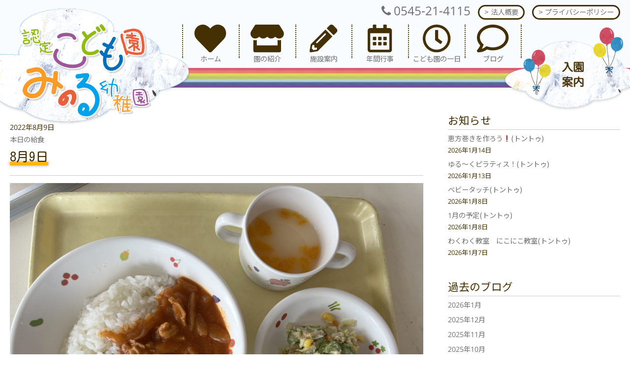

--- FILE ---
content_type: text/html; charset=UTF-8
request_url: https://minoru-kindergarten.ed.jp/8%E6%9C%889%E6%97%A5/
body_size: 48937
content:
<!DOCTYPE html>
<html dir="ltr" lang="ja" prefix="og: https://ogp.me/ns#" class="no-js">
<head>
  <meta name="description" content="認定こども園 みのる幼稚園では、園内にある自然と触れ合うことのできる森の園庭や体育教育・英語教育、預かり保育、未就園児クラスを特色としています。園の日常や森の園庭の様子をブログで発信しています。" />
  <meta charset="UTF-8">
  <meta name="viewport" content="width=device-width, initial-scale=1">
  <meta name="apple-mobile-web-app-title" content="みのる幼稚園">
    <link rel="pingback" href="https://minoru-kindergarten.ed.jp/xmlrpc.php">
  
  <title>8月9日 - 認定こども園みのる幼稚園</title>

		<!-- All in One SEO 4.4.8 - aioseo.com -->
		<meta name="description" content="・トマトのハヤシライス ・ごまドレサラダ ・カルピスみかんゼリー" />
		<meta name="robots" content="max-image-preview:large" />
		<link rel="canonical" href="https://minoru-kindergarten.ed.jp/8%e6%9c%889%e6%97%a5/" />
		<meta name="generator" content="All in One SEO (AIOSEO) 4.4.8" />
		<meta property="og:locale" content="ja_JP" />
		<meta property="og:site_name" content="認定こども園みのる幼稚園 - 認定こども園 みのる幼稚園では、園内にある自然と触れ合うことのできる森の園庭や体育教育・英語教育、預かり保育、未就園児クラスを特色としています。園の日常や森の園庭の様子をブログで発信しています。" />
		<meta property="og:type" content="article" />
		<meta property="og:title" content="8月9日 - 認定こども園みのる幼稚園" />
		<meta property="og:description" content="・トマトのハヤシライス ・ごまドレサラダ ・カルピスみかんゼリー" />
		<meta property="og:url" content="https://minoru-kindergarten.ed.jp/8%e6%9c%889%e6%97%a5/" />
		<meta property="article:published_time" content="2022-08-09T01:24:47+00:00" />
		<meta property="article:modified_time" content="2022-08-09T01:24:47+00:00" />
		<meta name="twitter:card" content="summary" />
		<meta name="twitter:title" content="8月9日 - 認定こども園みのる幼稚園" />
		<meta name="twitter:description" content="・トマトのハヤシライス ・ごまドレサラダ ・カルピスみかんゼリー" />
		<script type="application/ld+json" class="aioseo-schema">
			{"@context":"https:\/\/schema.org","@graph":[{"@type":"BlogPosting","@id":"https:\/\/minoru-kindergarten.ed.jp\/8%e6%9c%889%e6%97%a5\/#blogposting","name":"8\u67089\u65e5 - \u8a8d\u5b9a\u3053\u3069\u3082\u5712\u307f\u306e\u308b\u5e7c\u7a1a\u5712","headline":"8\u67089\u65e5","author":{"@id":"https:\/\/minoru-kindergarten.ed.jp\/author\/minoru\/#author"},"publisher":{"@id":"https:\/\/minoru-kindergarten.ed.jp\/#organization"},"image":{"@type":"ImageObject","url":"https:\/\/minoru-kindergarten.ed.jp\/wp-content\/uploads\/2022\/08\/26C90B09-261E-474F-A6AD-3224310184FB.jpeg","width":1920,"height":1440},"datePublished":"2022-08-09T01:24:47+09:00","dateModified":"2022-08-09T01:24:47+09:00","inLanguage":"ja","mainEntityOfPage":{"@id":"https:\/\/minoru-kindergarten.ed.jp\/8%e6%9c%889%e6%97%a5\/#webpage"},"isPartOf":{"@id":"https:\/\/minoru-kindergarten.ed.jp\/8%e6%9c%889%e6%97%a5\/#webpage"},"articleSection":"\u672c\u65e5\u306e\u7d66\u98df"},{"@type":"BreadcrumbList","@id":"https:\/\/minoru-kindergarten.ed.jp\/8%e6%9c%889%e6%97%a5\/#breadcrumblist","itemListElement":[{"@type":"ListItem","@id":"https:\/\/minoru-kindergarten.ed.jp\/#listItem","position":1,"name":"\u5bb6","item":"https:\/\/minoru-kindergarten.ed.jp\/","nextItem":"https:\/\/minoru-kindergarten.ed.jp\/8%e6%9c%889%e6%97%a5\/#listItem"},{"@type":"ListItem","@id":"https:\/\/minoru-kindergarten.ed.jp\/8%e6%9c%889%e6%97%a5\/#listItem","position":2,"name":"8\u67089\u65e5","previousItem":"https:\/\/minoru-kindergarten.ed.jp\/#listItem"}]},{"@type":"Organization","@id":"https:\/\/minoru-kindergarten.ed.jp\/#organization","name":"\u8a8d\u5b9a\u3053\u3069\u3082\u5712\u307f\u306e\u308b\u5e7c\u7a1a\u5712","url":"https:\/\/minoru-kindergarten.ed.jp\/"},{"@type":"Person","@id":"https:\/\/minoru-kindergarten.ed.jp\/author\/minoru\/#author","url":"https:\/\/minoru-kindergarten.ed.jp\/author\/minoru\/","name":"minoru","image":{"@type":"ImageObject","@id":"https:\/\/minoru-kindergarten.ed.jp\/8%e6%9c%889%e6%97%a5\/#authorImage","url":"https:\/\/secure.gravatar.com\/avatar\/6c8f656289dc439e3dd12d62f610a11d?s=96&d=mm&r=g","width":96,"height":96,"caption":"minoru"}},{"@type":"WebPage","@id":"https:\/\/minoru-kindergarten.ed.jp\/8%e6%9c%889%e6%97%a5\/#webpage","url":"https:\/\/minoru-kindergarten.ed.jp\/8%e6%9c%889%e6%97%a5\/","name":"8\u67089\u65e5 - \u8a8d\u5b9a\u3053\u3069\u3082\u5712\u307f\u306e\u308b\u5e7c\u7a1a\u5712","description":"\u30fb\u30c8\u30de\u30c8\u306e\u30cf\u30e4\u30b7\u30e9\u30a4\u30b9 \u30fb\u3054\u307e\u30c9\u30ec\u30b5\u30e9\u30c0 \u30fb\u30ab\u30eb\u30d4\u30b9\u307f\u304b\u3093\u30bc\u30ea\u30fc","inLanguage":"ja","isPartOf":{"@id":"https:\/\/minoru-kindergarten.ed.jp\/#website"},"breadcrumb":{"@id":"https:\/\/minoru-kindergarten.ed.jp\/8%e6%9c%889%e6%97%a5\/#breadcrumblist"},"author":{"@id":"https:\/\/minoru-kindergarten.ed.jp\/author\/minoru\/#author"},"creator":{"@id":"https:\/\/minoru-kindergarten.ed.jp\/author\/minoru\/#author"},"image":{"@type":"ImageObject","url":"https:\/\/minoru-kindergarten.ed.jp\/wp-content\/uploads\/2022\/08\/26C90B09-261E-474F-A6AD-3224310184FB.jpeg","@id":"https:\/\/minoru-kindergarten.ed.jp\/8%e6%9c%889%e6%97%a5\/#mainImage","width":1920,"height":1440},"primaryImageOfPage":{"@id":"https:\/\/minoru-kindergarten.ed.jp\/8%e6%9c%889%e6%97%a5\/#mainImage"},"datePublished":"2022-08-09T01:24:47+09:00","dateModified":"2022-08-09T01:24:47+09:00"},{"@type":"WebSite","@id":"https:\/\/minoru-kindergarten.ed.jp\/#website","url":"https:\/\/minoru-kindergarten.ed.jp\/","name":"\u8a8d\u5b9a\u3053\u3069\u3082\u5712\u307f\u306e\u308b\u5e7c\u7a1a\u5712","description":"\u8a8d\u5b9a\u3053\u3069\u3082\u5712 \u307f\u306e\u308b\u5e7c\u7a1a\u5712\u3067\u306f\u3001\u5712\u5185\u306b\u3042\u308b\u81ea\u7136\u3068\u89e6\u308c\u5408\u3046\u3053\u3068\u306e\u3067\u304d\u308b\u68ee\u306e\u5712\u5ead\u3084\u4f53\u80b2\u6559\u80b2\u30fb\u82f1\u8a9e\u6559\u80b2\u3001\u9810\u304b\u308a\u4fdd\u80b2\u3001\u672a\u5c31\u5712\u5150\u30af\u30e9\u30b9\u3092\u7279\u8272\u3068\u3057\u3066\u3044\u307e\u3059\u3002\u5712\u306e\u65e5\u5e38\u3084\u68ee\u306e\u5712\u5ead\u306e\u69d8\u5b50\u3092\u30d6\u30ed\u30b0\u3067\u767a\u4fe1\u3057\u3066\u3044\u307e\u3059\u3002","inLanguage":"ja","publisher":{"@id":"https:\/\/minoru-kindergarten.ed.jp\/#organization"}}]}
		</script>
		<!-- All in One SEO -->

<link rel='dns-prefetch' href='//yubinbango.github.io' />
<link rel="alternate" type="application/rss+xml" title="認定こども園みのる幼稚園 &raquo; 8月9日 のコメントのフィード" href="https://minoru-kindergarten.ed.jp/8%e6%9c%889%e6%97%a5/feed/" />
		<!-- This site uses the Google Analytics by ExactMetrics plugin v7.20.1 - Using Analytics tracking - https://www.exactmetrics.com/ -->
		<!-- Note: ExactMetrics is not currently configured on this site. The site owner needs to authenticate with Google Analytics in the ExactMetrics settings panel. -->
					<!-- No tracking code set -->
				<!-- / Google Analytics by ExactMetrics -->
		<script type="text/javascript">
window._wpemojiSettings = {"baseUrl":"https:\/\/s.w.org\/images\/core\/emoji\/14.0.0\/72x72\/","ext":".png","svgUrl":"https:\/\/s.w.org\/images\/core\/emoji\/14.0.0\/svg\/","svgExt":".svg","source":{"concatemoji":"https:\/\/minoru-kindergarten.ed.jp\/wp-includes\/js\/wp-emoji-release.min.js?ver=6.3.7"}};
/*! This file is auto-generated */
!function(i,n){var o,s,e;function c(e){try{var t={supportTests:e,timestamp:(new Date).valueOf()};sessionStorage.setItem(o,JSON.stringify(t))}catch(e){}}function p(e,t,n){e.clearRect(0,0,e.canvas.width,e.canvas.height),e.fillText(t,0,0);var t=new Uint32Array(e.getImageData(0,0,e.canvas.width,e.canvas.height).data),r=(e.clearRect(0,0,e.canvas.width,e.canvas.height),e.fillText(n,0,0),new Uint32Array(e.getImageData(0,0,e.canvas.width,e.canvas.height).data));return t.every(function(e,t){return e===r[t]})}function u(e,t,n){switch(t){case"flag":return n(e,"\ud83c\udff3\ufe0f\u200d\u26a7\ufe0f","\ud83c\udff3\ufe0f\u200b\u26a7\ufe0f")?!1:!n(e,"\ud83c\uddfa\ud83c\uddf3","\ud83c\uddfa\u200b\ud83c\uddf3")&&!n(e,"\ud83c\udff4\udb40\udc67\udb40\udc62\udb40\udc65\udb40\udc6e\udb40\udc67\udb40\udc7f","\ud83c\udff4\u200b\udb40\udc67\u200b\udb40\udc62\u200b\udb40\udc65\u200b\udb40\udc6e\u200b\udb40\udc67\u200b\udb40\udc7f");case"emoji":return!n(e,"\ud83e\udef1\ud83c\udffb\u200d\ud83e\udef2\ud83c\udfff","\ud83e\udef1\ud83c\udffb\u200b\ud83e\udef2\ud83c\udfff")}return!1}function f(e,t,n){var r="undefined"!=typeof WorkerGlobalScope&&self instanceof WorkerGlobalScope?new OffscreenCanvas(300,150):i.createElement("canvas"),a=r.getContext("2d",{willReadFrequently:!0}),o=(a.textBaseline="top",a.font="600 32px Arial",{});return e.forEach(function(e){o[e]=t(a,e,n)}),o}function t(e){var t=i.createElement("script");t.src=e,t.defer=!0,i.head.appendChild(t)}"undefined"!=typeof Promise&&(o="wpEmojiSettingsSupports",s=["flag","emoji"],n.supports={everything:!0,everythingExceptFlag:!0},e=new Promise(function(e){i.addEventListener("DOMContentLoaded",e,{once:!0})}),new Promise(function(t){var n=function(){try{var e=JSON.parse(sessionStorage.getItem(o));if("object"==typeof e&&"number"==typeof e.timestamp&&(new Date).valueOf()<e.timestamp+604800&&"object"==typeof e.supportTests)return e.supportTests}catch(e){}return null}();if(!n){if("undefined"!=typeof Worker&&"undefined"!=typeof OffscreenCanvas&&"undefined"!=typeof URL&&URL.createObjectURL&&"undefined"!=typeof Blob)try{var e="postMessage("+f.toString()+"("+[JSON.stringify(s),u.toString(),p.toString()].join(",")+"));",r=new Blob([e],{type:"text/javascript"}),a=new Worker(URL.createObjectURL(r),{name:"wpTestEmojiSupports"});return void(a.onmessage=function(e){c(n=e.data),a.terminate(),t(n)})}catch(e){}c(n=f(s,u,p))}t(n)}).then(function(e){for(var t in e)n.supports[t]=e[t],n.supports.everything=n.supports.everything&&n.supports[t],"flag"!==t&&(n.supports.everythingExceptFlag=n.supports.everythingExceptFlag&&n.supports[t]);n.supports.everythingExceptFlag=n.supports.everythingExceptFlag&&!n.supports.flag,n.DOMReady=!1,n.readyCallback=function(){n.DOMReady=!0}}).then(function(){return e}).then(function(){var e;n.supports.everything||(n.readyCallback(),(e=n.source||{}).concatemoji?t(e.concatemoji):e.wpemoji&&e.twemoji&&(t(e.twemoji),t(e.wpemoji)))}))}((window,document),window._wpemojiSettings);
</script>
<style type="text/css">
img.wp-smiley,
img.emoji {
	display: inline !important;
	border: none !important;
	box-shadow: none !important;
	height: 1em !important;
	width: 1em !important;
	margin: 0 0.07em !important;
	vertical-align: -0.1em !important;
	background: none !important;
	padding: 0 !important;
}
</style>
	<link rel='stylesheet' id='wp-block-library-css' href='https://minoru-kindergarten.ed.jp/wp-includes/css/dist/block-library/style.min.css?ver=6.3.7' type='text/css' media='all' />
<style id='classic-theme-styles-inline-css' type='text/css'>
/*! This file is auto-generated */
.wp-block-button__link{color:#fff;background-color:#32373c;border-radius:9999px;box-shadow:none;text-decoration:none;padding:calc(.667em + 2px) calc(1.333em + 2px);font-size:1.125em}.wp-block-file__button{background:#32373c;color:#fff;text-decoration:none}
</style>
<style id='global-styles-inline-css' type='text/css'>
body{--wp--preset--color--black: #000000;--wp--preset--color--cyan-bluish-gray: #abb8c3;--wp--preset--color--white: #ffffff;--wp--preset--color--pale-pink: #f78da7;--wp--preset--color--vivid-red: #cf2e2e;--wp--preset--color--luminous-vivid-orange: #ff6900;--wp--preset--color--luminous-vivid-amber: #fcb900;--wp--preset--color--light-green-cyan: #7bdcb5;--wp--preset--color--vivid-green-cyan: #00d084;--wp--preset--color--pale-cyan-blue: #8ed1fc;--wp--preset--color--vivid-cyan-blue: #0693e3;--wp--preset--color--vivid-purple: #9b51e0;--wp--preset--gradient--vivid-cyan-blue-to-vivid-purple: linear-gradient(135deg,rgba(6,147,227,1) 0%,rgb(155,81,224) 100%);--wp--preset--gradient--light-green-cyan-to-vivid-green-cyan: linear-gradient(135deg,rgb(122,220,180) 0%,rgb(0,208,130) 100%);--wp--preset--gradient--luminous-vivid-amber-to-luminous-vivid-orange: linear-gradient(135deg,rgba(252,185,0,1) 0%,rgba(255,105,0,1) 100%);--wp--preset--gradient--luminous-vivid-orange-to-vivid-red: linear-gradient(135deg,rgba(255,105,0,1) 0%,rgb(207,46,46) 100%);--wp--preset--gradient--very-light-gray-to-cyan-bluish-gray: linear-gradient(135deg,rgb(238,238,238) 0%,rgb(169,184,195) 100%);--wp--preset--gradient--cool-to-warm-spectrum: linear-gradient(135deg,rgb(74,234,220) 0%,rgb(151,120,209) 20%,rgb(207,42,186) 40%,rgb(238,44,130) 60%,rgb(251,105,98) 80%,rgb(254,248,76) 100%);--wp--preset--gradient--blush-light-purple: linear-gradient(135deg,rgb(255,206,236) 0%,rgb(152,150,240) 100%);--wp--preset--gradient--blush-bordeaux: linear-gradient(135deg,rgb(254,205,165) 0%,rgb(254,45,45) 50%,rgb(107,0,62) 100%);--wp--preset--gradient--luminous-dusk: linear-gradient(135deg,rgb(255,203,112) 0%,rgb(199,81,192) 50%,rgb(65,88,208) 100%);--wp--preset--gradient--pale-ocean: linear-gradient(135deg,rgb(255,245,203) 0%,rgb(182,227,212) 50%,rgb(51,167,181) 100%);--wp--preset--gradient--electric-grass: linear-gradient(135deg,rgb(202,248,128) 0%,rgb(113,206,126) 100%);--wp--preset--gradient--midnight: linear-gradient(135deg,rgb(2,3,129) 0%,rgb(40,116,252) 100%);--wp--preset--font-size--small: 13px;--wp--preset--font-size--medium: 20px;--wp--preset--font-size--large: 36px;--wp--preset--font-size--x-large: 42px;--wp--preset--spacing--20: 0.44rem;--wp--preset--spacing--30: 0.67rem;--wp--preset--spacing--40: 1rem;--wp--preset--spacing--50: 1.5rem;--wp--preset--spacing--60: 2.25rem;--wp--preset--spacing--70: 3.38rem;--wp--preset--spacing--80: 5.06rem;--wp--preset--shadow--natural: 6px 6px 9px rgba(0, 0, 0, 0.2);--wp--preset--shadow--deep: 12px 12px 50px rgba(0, 0, 0, 0.4);--wp--preset--shadow--sharp: 6px 6px 0px rgba(0, 0, 0, 0.2);--wp--preset--shadow--outlined: 6px 6px 0px -3px rgba(255, 255, 255, 1), 6px 6px rgba(0, 0, 0, 1);--wp--preset--shadow--crisp: 6px 6px 0px rgba(0, 0, 0, 1);}:where(.is-layout-flex){gap: 0.5em;}:where(.is-layout-grid){gap: 0.5em;}body .is-layout-flow > .alignleft{float: left;margin-inline-start: 0;margin-inline-end: 2em;}body .is-layout-flow > .alignright{float: right;margin-inline-start: 2em;margin-inline-end: 0;}body .is-layout-flow > .aligncenter{margin-left: auto !important;margin-right: auto !important;}body .is-layout-constrained > .alignleft{float: left;margin-inline-start: 0;margin-inline-end: 2em;}body .is-layout-constrained > .alignright{float: right;margin-inline-start: 2em;margin-inline-end: 0;}body .is-layout-constrained > .aligncenter{margin-left: auto !important;margin-right: auto !important;}body .is-layout-constrained > :where(:not(.alignleft):not(.alignright):not(.alignfull)){max-width: var(--wp--style--global--content-size);margin-left: auto !important;margin-right: auto !important;}body .is-layout-constrained > .alignwide{max-width: var(--wp--style--global--wide-size);}body .is-layout-flex{display: flex;}body .is-layout-flex{flex-wrap: wrap;align-items: center;}body .is-layout-flex > *{margin: 0;}body .is-layout-grid{display: grid;}body .is-layout-grid > *{margin: 0;}:where(.wp-block-columns.is-layout-flex){gap: 2em;}:where(.wp-block-columns.is-layout-grid){gap: 2em;}:where(.wp-block-post-template.is-layout-flex){gap: 1.25em;}:where(.wp-block-post-template.is-layout-grid){gap: 1.25em;}.has-black-color{color: var(--wp--preset--color--black) !important;}.has-cyan-bluish-gray-color{color: var(--wp--preset--color--cyan-bluish-gray) !important;}.has-white-color{color: var(--wp--preset--color--white) !important;}.has-pale-pink-color{color: var(--wp--preset--color--pale-pink) !important;}.has-vivid-red-color{color: var(--wp--preset--color--vivid-red) !important;}.has-luminous-vivid-orange-color{color: var(--wp--preset--color--luminous-vivid-orange) !important;}.has-luminous-vivid-amber-color{color: var(--wp--preset--color--luminous-vivid-amber) !important;}.has-light-green-cyan-color{color: var(--wp--preset--color--light-green-cyan) !important;}.has-vivid-green-cyan-color{color: var(--wp--preset--color--vivid-green-cyan) !important;}.has-pale-cyan-blue-color{color: var(--wp--preset--color--pale-cyan-blue) !important;}.has-vivid-cyan-blue-color{color: var(--wp--preset--color--vivid-cyan-blue) !important;}.has-vivid-purple-color{color: var(--wp--preset--color--vivid-purple) !important;}.has-black-background-color{background-color: var(--wp--preset--color--black) !important;}.has-cyan-bluish-gray-background-color{background-color: var(--wp--preset--color--cyan-bluish-gray) !important;}.has-white-background-color{background-color: var(--wp--preset--color--white) !important;}.has-pale-pink-background-color{background-color: var(--wp--preset--color--pale-pink) !important;}.has-vivid-red-background-color{background-color: var(--wp--preset--color--vivid-red) !important;}.has-luminous-vivid-orange-background-color{background-color: var(--wp--preset--color--luminous-vivid-orange) !important;}.has-luminous-vivid-amber-background-color{background-color: var(--wp--preset--color--luminous-vivid-amber) !important;}.has-light-green-cyan-background-color{background-color: var(--wp--preset--color--light-green-cyan) !important;}.has-vivid-green-cyan-background-color{background-color: var(--wp--preset--color--vivid-green-cyan) !important;}.has-pale-cyan-blue-background-color{background-color: var(--wp--preset--color--pale-cyan-blue) !important;}.has-vivid-cyan-blue-background-color{background-color: var(--wp--preset--color--vivid-cyan-blue) !important;}.has-vivid-purple-background-color{background-color: var(--wp--preset--color--vivid-purple) !important;}.has-black-border-color{border-color: var(--wp--preset--color--black) !important;}.has-cyan-bluish-gray-border-color{border-color: var(--wp--preset--color--cyan-bluish-gray) !important;}.has-white-border-color{border-color: var(--wp--preset--color--white) !important;}.has-pale-pink-border-color{border-color: var(--wp--preset--color--pale-pink) !important;}.has-vivid-red-border-color{border-color: var(--wp--preset--color--vivid-red) !important;}.has-luminous-vivid-orange-border-color{border-color: var(--wp--preset--color--luminous-vivid-orange) !important;}.has-luminous-vivid-amber-border-color{border-color: var(--wp--preset--color--luminous-vivid-amber) !important;}.has-light-green-cyan-border-color{border-color: var(--wp--preset--color--light-green-cyan) !important;}.has-vivid-green-cyan-border-color{border-color: var(--wp--preset--color--vivid-green-cyan) !important;}.has-pale-cyan-blue-border-color{border-color: var(--wp--preset--color--pale-cyan-blue) !important;}.has-vivid-cyan-blue-border-color{border-color: var(--wp--preset--color--vivid-cyan-blue) !important;}.has-vivid-purple-border-color{border-color: var(--wp--preset--color--vivid-purple) !important;}.has-vivid-cyan-blue-to-vivid-purple-gradient-background{background: var(--wp--preset--gradient--vivid-cyan-blue-to-vivid-purple) !important;}.has-light-green-cyan-to-vivid-green-cyan-gradient-background{background: var(--wp--preset--gradient--light-green-cyan-to-vivid-green-cyan) !important;}.has-luminous-vivid-amber-to-luminous-vivid-orange-gradient-background{background: var(--wp--preset--gradient--luminous-vivid-amber-to-luminous-vivid-orange) !important;}.has-luminous-vivid-orange-to-vivid-red-gradient-background{background: var(--wp--preset--gradient--luminous-vivid-orange-to-vivid-red) !important;}.has-very-light-gray-to-cyan-bluish-gray-gradient-background{background: var(--wp--preset--gradient--very-light-gray-to-cyan-bluish-gray) !important;}.has-cool-to-warm-spectrum-gradient-background{background: var(--wp--preset--gradient--cool-to-warm-spectrum) !important;}.has-blush-light-purple-gradient-background{background: var(--wp--preset--gradient--blush-light-purple) !important;}.has-blush-bordeaux-gradient-background{background: var(--wp--preset--gradient--blush-bordeaux) !important;}.has-luminous-dusk-gradient-background{background: var(--wp--preset--gradient--luminous-dusk) !important;}.has-pale-ocean-gradient-background{background: var(--wp--preset--gradient--pale-ocean) !important;}.has-electric-grass-gradient-background{background: var(--wp--preset--gradient--electric-grass) !important;}.has-midnight-gradient-background{background: var(--wp--preset--gradient--midnight) !important;}.has-small-font-size{font-size: var(--wp--preset--font-size--small) !important;}.has-medium-font-size{font-size: var(--wp--preset--font-size--medium) !important;}.has-large-font-size{font-size: var(--wp--preset--font-size--large) !important;}.has-x-large-font-size{font-size: var(--wp--preset--font-size--x-large) !important;}
.wp-block-navigation a:where(:not(.wp-element-button)){color: inherit;}
:where(.wp-block-post-template.is-layout-flex){gap: 1.25em;}:where(.wp-block-post-template.is-layout-grid){gap: 1.25em;}
:where(.wp-block-columns.is-layout-flex){gap: 2em;}:where(.wp-block-columns.is-layout-grid){gap: 2em;}
.wp-block-pullquote{font-size: 1.5em;line-height: 1.6;}
</style>
<link rel='stylesheet' id='menu-image-css' href='https://minoru-kindergarten.ed.jp/wp-content/plugins/menu-image/includes/css/menu-image.css?ver=3.10' type='text/css' media='all' />
<link rel='stylesheet' id='dashicons-css' href='https://minoru-kindergarten.ed.jp/wp-includes/css/dashicons.min.css?ver=6.3.7' type='text/css' media='all' />
<link rel='stylesheet' id='responsive-lightbox-tosrus-css' href='https://minoru-kindergarten.ed.jp/wp-content/plugins/responsive-lightbox/assets/tosrus/jquery.tosrus.min.css?ver=2.4.5' type='text/css' media='all' />
<!--n2css--><script type='text/javascript' src='https://minoru-kindergarten.ed.jp/wp-includes/js/jquery/jquery.min.js?ver=3.7.0' id='jquery-core-js'></script>
<script type='text/javascript' src='https://minoru-kindergarten.ed.jp/wp-includes/js/jquery/jquery-migrate.min.js?ver=3.4.1' id='jquery-migrate-js'></script>
<script type='text/javascript' src='https://minoru-kindergarten.ed.jp/wp-content/plugins/responsive-lightbox/assets/tosrus/jquery.tosrus.min.js?ver=2.4.5' id='responsive-lightbox-tosrus-js'></script>
<script type='text/javascript' src='https://minoru-kindergarten.ed.jp/wp-includes/js/underscore.min.js?ver=1.13.4' id='underscore-js'></script>
<script type='text/javascript' src='https://minoru-kindergarten.ed.jp/wp-content/plugins/responsive-lightbox/assets/infinitescroll/infinite-scroll.pkgd.min.js?ver=6.3.7' id='responsive-lightbox-infinite-scroll-js'></script>
<script id="responsive-lightbox-js-before" type="text/javascript">
var rlArgs = {"script":"tosrus","selector":"lightbox","customEvents":"","activeGalleries":true,"effect":"slide","infinite":true,"keys":false,"autoplay":true,"pauseOnHover":false,"timeout":4000,"pagination":true,"paginationType":"thumbnails","closeOnClick":false,"woocommerce_gallery":false,"ajaxurl":"https:\/\/minoru-kindergarten.ed.jp\/wp-admin\/admin-ajax.php","nonce":"9fb8ba19ff","preview":false,"postId":19887,"scriptExtension":false};
</script>
<script type='text/javascript' src='https://minoru-kindergarten.ed.jp/wp-content/plugins/responsive-lightbox/js/front.js?ver=2.4.5' id='responsive-lightbox-js'></script>
<link rel="https://api.w.org/" href="https://minoru-kindergarten.ed.jp/wp-json/" /><link rel="alternate" type="application/json" href="https://minoru-kindergarten.ed.jp/wp-json/wp/v2/posts/19887" /><link rel="EditURI" type="application/rsd+xml" title="RSD" href="https://minoru-kindergarten.ed.jp/xmlrpc.php?rsd" />
<meta name="generator" content="WordPress 6.3.7" />
<link rel='shortlink' href='https://minoru-kindergarten.ed.jp/?p=19887' />
<link rel="alternate" type="application/json+oembed" href="https://minoru-kindergarten.ed.jp/wp-json/oembed/1.0/embed?url=https%3A%2F%2Fminoru-kindergarten.ed.jp%2F8%25e6%259c%25889%25e6%2597%25a5%2F" />
<link rel="alternate" type="text/xml+oembed" href="https://minoru-kindergarten.ed.jp/wp-json/oembed/1.0/embed?url=https%3A%2F%2Fminoru-kindergarten.ed.jp%2F8%25e6%259c%25889%25e6%2597%25a5%2F&#038;format=xml" />
<noscript><style>.lazyload[data-src]{display:none !important;}</style></noscript><style>.lazyload{background-image:none !important;}.lazyload:before{background-image:none !important;}</style><link rel="icon" href="https://minoru-kindergarten.ed.jp/wp-content/uploads/2019/09/cropped-favicon-32x32.jpg" sizes="32x32" />
<link rel="icon" href="https://minoru-kindergarten.ed.jp/wp-content/uploads/2019/09/cropped-favicon-192x192.jpg" sizes="192x192" />
<link rel="apple-touch-icon" href="https://minoru-kindergarten.ed.jp/wp-content/uploads/2019/09/cropped-favicon-180x180.jpg" />
<meta name="msapplication-TileImage" content="https://minoru-kindergarten.ed.jp/wp-content/uploads/2019/09/cropped-favicon-270x270.jpg" />

  <link rel="stylesheet" href="//cdnjs.cloudflare.com/ajax/libs/meyer-reset/2.0/reset.min.css" type="text/css" />
  <link href="//stackpath.bootstrapcdn.com/font-awesome/4.7.0/css/font-awesome.min.css" rel="stylesheet">

  <!-- Google tag (gtag.js) -->
  <script async src="https://www.googletagmanager.com/gtag/js?id=G-F98CT6LRJ0"></script>
  <script>
    window.dataLayer = window.dataLayer || [];
    function gtag(){dataLayer.push(arguments);}
    gtag('js', new Date());

    gtag('config', 'G-F98CT6LRJ0');
  </script>
  <!--jquery-->
  
  <script src="https://code.jquery.com/jquery-2.2.4.min.js"></script>
  <script src="https://ajax.googleapis.com/ajax/libs/jquery/1.11.1/jquery.min.js"></script>
  <script type="text/javascript">
    var $1111 = $.noConflict(true);
  </script>

  <!--ナビゲーションメニュー-->
  <script src="https://ajax.googleapis.com/ajax/libs/jquery/3.2.1/jquery.min.js"></script>
  <script src="https://minoru-kindergarten.ed.jp/wp-content/themes/minoru/assets/js/navigation.js"></script>

  <!--ヘッダー高さ取得-->
    <script>
    $(document).ready(function(){
      var mastheadH = $('#masthead').innerHeight();
      $('#main').css('margin-top',mastheadH+'px');
    });
  </script>
  
  <!--アニメーション-->
  <link rel="stylesheet" href="//cdnjs.cloudflare.com/ajax/libs/animate.css/3.7.2/animate.min.css" type="text/css" />
  <script src="https://minoru-kindergarten.ed.jp/wp-content/themes/minoru/assets/js/jquery.inview.min.js"></script>
  <script src="https://minoru-kindergarten.ed.jp/wp-content/themes/minoru/assets/js/inview.js"></script>

  <!--スクロール-->
  <script src="https://minoru-kindergarten.ed.jp/wp-content/themes/minoru/assets/js/scroll_smooth.js"></script>

<style>
@font-face {
	font-family: 'TanukiMagic';
	src: url(https://minoru-kindergarten.ed.jp/wp-content/themes/minoru/assets/font/TanukiMagic.ttf);
}
</style>

  <link rel="stylesheet" href="https://minoru-kindergarten.ed.jp/wp-content/themes/minoru/style.css" type="text/css" />
    <link rel="stylesheet" href="https://minoru-kindergarten.ed.jp/wp-content/themes/minoru/assets/css/style2.css" type="text/css" />
	<link rel="stylesheet" href="https://minoru-kindergarten.ed.jp/wp-content/themes/minoru/assets/css/header_menu.css" type="text/css" />
  
</head>

<body data-rsssl=1 id="8%e6%9c%889%e6%97%a5" class="post-template-default single single-post postid-19887 single-format-standard">

<header id="masthead">
  <div class="wrapper">
    <h1 class="animated"><a href="https://minoru-kindergarten.ed.jp/"><img src="[data-uri]" alt="みのる認定こども園" data-src="https://minoru-kindergarten.ed.jp/test/wp-content/uploads/2019/09/logo_minoru-youtien.png" decoding="async" class="lazyload" data-eio-rwidth="657" data-eio-rheight="338"><noscript><img src="https://minoru-kindergarten.ed.jp/test/wp-content/uploads/2019/09/logo_minoru-youtien.png" alt="みのる認定こども園" data-eio="l"></noscript></a></h1>
    <div class="animated guidance"><a href="https://minoru-kindergarten.ed.jp/guidance"><img src="[data-uri]" alt="入園案内" data-src="https://minoru-kindergarten.ed.jp/wp-content/themes/minoru/assets/images/float.png" decoding="async" class="lazyload" data-eio-rwidth="385" data-eio-rheight="238"><noscript><img src="https://minoru-kindergarten.ed.jp/wp-content/themes/minoru/assets/images/float.png" alt="入園案内" data-eio="l"></noscript></a></div>
   <address class="flexbox">
	    <div class="tel"><a href="tel:0545-21-4115"><i class="fa fa-phone" aria-hidden="true"></i><span>&nbsp;0545-21-4115</span></a></div><div class="contact btn"><a href="https://minoru-kindergarten.ed.jp/outline_/">&gt;&nbsp;法人概要</a></div>
	    <div class="contact btn"><a href="https://minoru-kindergarten.ed.jp/privacy-policy">&gt;&nbsp;プライバシーポリシー</a></div>    </address>
    <nav id="global-nav" class="main-navigation" role="navigation" aria-label="Primary Menu">
	    <input id="nav-input" type="checkbox" class="nav-unshown">
      <label id="nav-open" for="nav-input"><span></span></label>
      <label class="nav-unshown" id="nav-close" for="nav-input"></label>
	    <div id="nav-content">
	      <div class="cancel_box"><label class="cancel" for="nav-input"></label></div>
        <div class="menu-%e3%83%a1%e3%82%a4%e3%83%b3%e3%83%a1%e3%83%8b%e3%83%a5%e3%83%bc-container"><ul id="menu-%e3%83%a1%e3%82%a4%e3%83%b3%e3%83%a1%e3%83%8b%e3%83%a5%e3%83%bc" class="flexbox primary-menu"><li id="menu-item-1461" class="menu-item menu-item-type-custom menu-item-object-custom menu-item-home menu-item-1461"><a href="https://minoru-kindergarten.ed.jp/" class="menu-image-title-after menu-image-not-hovered"><img width="65" height="57" src="[data-uri]" class="menu-image menu-image-title-after lazyload" alt="" decoding="async" data-src="https://minoru-kindergarten.ed.jp/wp-content/uploads/2019/09/icon01.png" data-eio-rwidth="65" data-eio-rheight="57" /><noscript><img width="65" height="57" src="https://minoru-kindergarten.ed.jp/wp-content/uploads/2019/09/icon01.png" class="menu-image menu-image-title-after" alt="" decoding="async" data-eio="l" /></noscript><span class="menu-image-title-after menu-image-title">ホーム</span></a></li>
<li id="menu-item-21" class="menu-item menu-item-type-post_type menu-item-object-page menu-item-21"><a href="https://minoru-kindergarten.ed.jp/about/" class="menu-image-title-after menu-image-not-hovered"><img width="68" height="57" src="[data-uri]" class="menu-image menu-image-title-after lazyload" alt="" decoding="async" data-src="https://minoru-kindergarten.ed.jp/wp-content/uploads/2019/09/icon02.png" data-eio-rwidth="68" data-eio-rheight="57" /><noscript><img width="68" height="57" src="https://minoru-kindergarten.ed.jp/wp-content/uploads/2019/09/icon02.png" class="menu-image menu-image-title-after" alt="" decoding="async" data-eio="l" /></noscript><span class="menu-image-title-after menu-image-title">園の紹介</span></a></li>
<li id="menu-item-22" class="menu-item menu-item-type-post_type menu-item-object-page menu-item-22"><a href="https://minoru-kindergarten.ed.jp/institution/" class="menu-image-title-after menu-image-not-hovered"><img width="57" height="57" src="[data-uri]" class="menu-image menu-image-title-after lazyload" alt="" decoding="async" data-src="https://minoru-kindergarten.ed.jp/wp-content/uploads/2019/09/icon03.png" data-eio-rwidth="57" data-eio-rheight="57" /><noscript><img width="57" height="57" src="https://minoru-kindergarten.ed.jp/wp-content/uploads/2019/09/icon03.png" class="menu-image menu-image-title-after" alt="" decoding="async" data-eio="l" /></noscript><span class="menu-image-title-after menu-image-title">施設案内</span></a></li>
<li id="menu-item-23" class="menu-item menu-item-type-post_type menu-item-object-page menu-item-23"><a href="https://minoru-kindergarten.ed.jp/schedule/" class="menu-image-title-after menu-image-not-hovered"><img width="50" height="57" src="[data-uri]" class="menu-image menu-image-title-after lazyload" alt="" decoding="async" data-src="https://minoru-kindergarten.ed.jp/wp-content/uploads/2019/09/icon05.png" data-eio-rwidth="50" data-eio-rheight="57" /><noscript><img width="50" height="57" src="https://minoru-kindergarten.ed.jp/wp-content/uploads/2019/09/icon05.png" class="menu-image menu-image-title-after" alt="" decoding="async" data-eio="l" /></noscript><span class="menu-image-title-after menu-image-title">年間行事</span></a></li>
<li id="menu-item-26" class="menu-item menu-item-type-post_type menu-item-object-page menu-item-26"><a href="https://minoru-kindergarten.ed.jp/everyday/" class="menu-image-title-after menu-image-not-hovered"><img width="57" height="57" src="[data-uri]" class="menu-image menu-image-title-after lazyload" alt="" decoding="async" data-src="https://minoru-kindergarten.ed.jp/wp-content/uploads/2019/09/icon06.png" data-eio-rwidth="57" data-eio-rheight="57" /><noscript><img width="57" height="57" src="https://minoru-kindergarten.ed.jp/wp-content/uploads/2019/09/icon06.png" class="menu-image menu-image-title-after" alt="" decoding="async" data-eio="l" /></noscript><span class="menu-image-title-after menu-image-title">こども園の一日</span></a></li>
<li id="menu-item-1945" class="menu-item menu-item-type-post_type menu-item-object-page menu-item-1945"><a href="https://minoru-kindergarten.ed.jp/blog/" class="menu-image-title-after menu-image-not-hovered"><img width="65" height="57" src="[data-uri]" class="menu-image menu-image-title-after lazyload" alt="" decoding="async" data-src="https://minoru-kindergarten.ed.jp/wp-content/uploads/2019/09/icon07.png" data-eio-rwidth="65" data-eio-rheight="57" /><noscript><img width="65" height="57" src="https://minoru-kindergarten.ed.jp/wp-content/uploads/2019/09/icon07.png" class="menu-image menu-image-title-after" alt="" decoding="async" data-eio="l" /></noscript><span class="menu-image-title-after menu-image-title">ブログ</span></a></li>
</ul></div>        	    </div>
    </nav>
  </div>
  <hr class="header_border" style="background-image: url(https://minoru-kindergarten.ed.jp/wp-content/themes/minoru/assets/images/header_under.jpg)">
  </header>

  
  <main id="main" class="site-main">
    <div class="flexbox sidebar_wrapper wrapper">
<div id="single" class="content-area">
    <div class="single_head">
      <p><time>2022年8月9日</time></p>
      <ul class="post-categories">
	<li><a href="https://minoru-kindergarten.ed.jp/category/schoollunch/" rel="category tag">本日の給食</a></li></ul>      <h2 class="headline">8月9日</h2>
    </div>
    <div class="single_thumbnail">
      <img src="[data-uri]" data-src="https://minoru-kindergarten.ed.jp/wp-content/uploads/2022/08/26C90B09-261E-474F-A6AD-3224310184FB.jpeg" decoding="async" class="lazyload" data-eio-rwidth="1920" data-eio-rheight="1440"><noscript><img src="https://minoru-kindergarten.ed.jp/wp-content/uploads/2022/08/26C90B09-261E-474F-A6AD-3224310184FB.jpeg" data-eio="l"></noscript>
    </div>

    <article id="post-19887">
  <div class="post-content"><p>&nbsp;</p>
<p>・トマトのハヤシライス　・ごまドレサラダ</p>
<p>・カルピスみかんゼリー</p>
</div>
</article>

    
  <nav class="navigation post-navigation" role="navigation">
  <div class="nav-links"><div class="nav-previous"><a href="https://minoru-kindergarten.ed.jp/%f0%9f%8f%96%e4%bb%8a%e6%97%a5%e3%81%ae%e3%81%b2%e3%81%a4%e3%81%98%e7%b5%84%f0%9f%90%91/" rel="prev"><span class="meta-nav" aria-hidden="true"><</span> <span class="post-title">🏖今日のひつじ組🐑</span></a></div><div class="nav-next"><a href="https://minoru-kindergarten.ed.jp/%e4%bb%8a%e6%97%a5%e3%81%ae%e3%81%86%e3%81%95%e3%81%8e%e7%b5%84%e3%81%95%e3%82%93%f0%9f%90%b0%f0%9f%92%97-3/" rel="next"><span class="post-title">今日のうさぎ組さん🐰💗</span> <span class="meta-nav" aria-hidden="true">></span></a></div></div>
  </nav>
</div>
    
<aside id="secondary" class="sidebar widget-area">


<div class="sidebar_widget">
<h3 class="sidebar_widget_title">お知らせ</h3>
  <ul>
    <li><a href="https://minoru-kindergarten.ed.jp/%e6%81%b5%e6%96%b9%e5%b7%bb%e3%81%8d%e3%82%92%e4%bd%9c%e3%82%8d%e3%81%86%e2%9d%97%ef%b8%8f%e3%83%88%e3%83%b3%e3%83%88%e3%82%a5/">恵方巻きを作ろう❗️(トントゥ)</a><span class="post-date">2026年1月14日</span></li><li><a href="https://minoru-kindergarten.ed.jp/%e3%82%86%e3%82%8b%e3%80%9c%e3%81%8f%e3%83%94%e3%83%a9%e3%83%86%e3%82%a3%e3%82%b9%ef%bc%81%e3%83%88%e3%83%b3%e3%83%88%e3%82%a5/">ゆる〜くピラティス！(トントゥ)</a><span class="post-date">2026年1月13日</span></li><li><a href="https://minoru-kindergarten.ed.jp/%e3%83%99%e3%83%93%e3%83%bc%e3%82%bf%e3%83%83%e3%83%81%e3%83%88%e3%83%b3%e3%83%88%e3%82%a5-4/">ベビータッチ(トントゥ)</a><span class="post-date">2026年1月8日</span></li><li><a href="https://minoru-kindergarten.ed.jp/1%e6%9c%88%e3%81%ae%e4%ba%88%e5%ae%9a%e3%83%88%e3%83%b3%e3%83%88%e3%82%a5/">1月の予定(トントゥ)</a><span class="post-date">2026年1月8日</span></li><li><a href="https://minoru-kindergarten.ed.jp/%e3%82%8f%e3%81%8f%e3%82%8f%e3%81%8f%e6%95%99%e5%ae%a4%e3%80%80%e3%81%ab%e3%81%93%e3%81%ab%e3%81%93%e6%95%99%e5%ae%a4%e3%83%88%e3%83%b3%e3%83%88%e3%82%a5-4/">わくわく教室　にこにこ教室(トントゥ)</a><span class="post-date">2026年1月7日</span></li>  </ul>
</div>

<div class="sidebar_widget">
<h3 class="sidebar_widget_title">過去のブログ</h3>
  <ul>
    	<li><a href='https://minoru-kindergarten.ed.jp/2026/01/'>2026年1月</a></li>
	<li><a href='https://minoru-kindergarten.ed.jp/2025/12/'>2025年12月</a></li>
	<li><a href='https://minoru-kindergarten.ed.jp/2025/11/'>2025年11月</a></li>
	<li><a href='https://minoru-kindergarten.ed.jp/2025/10/'>2025年10月</a></li>
	<li><a href='https://minoru-kindergarten.ed.jp/2025/09/'>2025年9月</a></li>
	<li><a href='https://minoru-kindergarten.ed.jp/2025/08/'>2025年8月</a></li>
	<li><a href='https://minoru-kindergarten.ed.jp/2025/07/'>2025年7月</a></li>
	<li><a href='https://minoru-kindergarten.ed.jp/2025/06/'>2025年6月</a></li>
	<li><a href='https://minoru-kindergarten.ed.jp/2025/05/'>2025年5月</a></li>
	<li><a href='https://minoru-kindergarten.ed.jp/2025/04/'>2025年4月</a></li>
	<li><a href='https://minoru-kindergarten.ed.jp/2025/03/'>2025年3月</a></li>
	<li><a href='https://minoru-kindergarten.ed.jp/2025/02/'>2025年2月</a></li>
	<li><a href='https://minoru-kindergarten.ed.jp/2025/01/'>2025年1月</a></li>
	<li><a href='https://minoru-kindergarten.ed.jp/2024/12/'>2024年12月</a></li>
	<li><a href='https://minoru-kindergarten.ed.jp/2024/11/'>2024年11月</a></li>
	<li><a href='https://minoru-kindergarten.ed.jp/2024/10/'>2024年10月</a></li>
	<li><a href='https://minoru-kindergarten.ed.jp/2024/09/'>2024年9月</a></li>
	<li><a href='https://minoru-kindergarten.ed.jp/2024/08/'>2024年8月</a></li>
	<li><a href='https://minoru-kindergarten.ed.jp/2024/07/'>2024年7月</a></li>
	<li><a href='https://minoru-kindergarten.ed.jp/2024/06/'>2024年6月</a></li>
	<li><a href='https://minoru-kindergarten.ed.jp/2024/05/'>2024年5月</a></li>
	<li><a href='https://minoru-kindergarten.ed.jp/2024/04/'>2024年4月</a></li>
	<li><a href='https://minoru-kindergarten.ed.jp/2024/03/'>2024年3月</a></li>
	<li><a href='https://minoru-kindergarten.ed.jp/2024/02/'>2024年2月</a></li>
	<li><a href='https://minoru-kindergarten.ed.jp/2024/01/'>2024年1月</a></li>
	<li><a href='https://minoru-kindergarten.ed.jp/2023/12/'>2023年12月</a></li>
	<li><a href='https://minoru-kindergarten.ed.jp/2023/11/'>2023年11月</a></li>
	<li><a href='https://minoru-kindergarten.ed.jp/2023/10/'>2023年10月</a></li>
	<li><a href='https://minoru-kindergarten.ed.jp/2023/09/'>2023年9月</a></li>
	<li><a href='https://minoru-kindergarten.ed.jp/2023/08/'>2023年8月</a></li>
	<li><a href='https://minoru-kindergarten.ed.jp/2023/07/'>2023年7月</a></li>
	<li><a href='https://minoru-kindergarten.ed.jp/2023/06/'>2023年6月</a></li>
	<li><a href='https://minoru-kindergarten.ed.jp/2023/05/'>2023年5月</a></li>
	<li><a href='https://minoru-kindergarten.ed.jp/2023/04/'>2023年4月</a></li>
	<li><a href='https://minoru-kindergarten.ed.jp/2023/03/'>2023年3月</a></li>
	<li><a href='https://minoru-kindergarten.ed.jp/2023/02/'>2023年2月</a></li>
	<li><a href='https://minoru-kindergarten.ed.jp/2023/01/'>2023年1月</a></li>
	<li><a href='https://minoru-kindergarten.ed.jp/2022/12/'>2022年12月</a></li>
	<li><a href='https://minoru-kindergarten.ed.jp/2022/11/'>2022年11月</a></li>
	<li><a href='https://minoru-kindergarten.ed.jp/2022/10/'>2022年10月</a></li>
	<li><a href='https://minoru-kindergarten.ed.jp/2022/09/'>2022年9月</a></li>
	<li><a href='https://minoru-kindergarten.ed.jp/2022/08/'>2022年8月</a></li>
	<li><a href='https://minoru-kindergarten.ed.jp/2022/07/'>2022年7月</a></li>
	<li><a href='https://minoru-kindergarten.ed.jp/2022/06/'>2022年6月</a></li>
	<li><a href='https://minoru-kindergarten.ed.jp/2022/05/'>2022年5月</a></li>
	<li><a href='https://minoru-kindergarten.ed.jp/2022/04/'>2022年4月</a></li>
	<li><a href='https://minoru-kindergarten.ed.jp/2022/03/'>2022年3月</a></li>
	<li><a href='https://minoru-kindergarten.ed.jp/2022/02/'>2022年2月</a></li>
	<li><a href='https://minoru-kindergarten.ed.jp/2022/01/'>2022年1月</a></li>
	<li><a href='https://minoru-kindergarten.ed.jp/2021/12/'>2021年12月</a></li>
	<li><a href='https://minoru-kindergarten.ed.jp/2021/11/'>2021年11月</a></li>
	<li><a href='https://minoru-kindergarten.ed.jp/2021/10/'>2021年10月</a></li>
	<li><a href='https://minoru-kindergarten.ed.jp/2021/09/'>2021年9月</a></li>
	<li><a href='https://minoru-kindergarten.ed.jp/2021/08/'>2021年8月</a></li>
	<li><a href='https://minoru-kindergarten.ed.jp/2021/07/'>2021年7月</a></li>
	<li><a href='https://minoru-kindergarten.ed.jp/2021/06/'>2021年6月</a></li>
	<li><a href='https://minoru-kindergarten.ed.jp/2021/05/'>2021年5月</a></li>
	<li><a href='https://minoru-kindergarten.ed.jp/2021/04/'>2021年4月</a></li>
	<li><a href='https://minoru-kindergarten.ed.jp/2021/03/'>2021年3月</a></li>
	<li><a href='https://minoru-kindergarten.ed.jp/2021/02/'>2021年2月</a></li>
	<li><a href='https://minoru-kindergarten.ed.jp/2021/01/'>2021年1月</a></li>
	<li><a href='https://minoru-kindergarten.ed.jp/2020/12/'>2020年12月</a></li>
	<li><a href='https://minoru-kindergarten.ed.jp/2020/11/'>2020年11月</a></li>
	<li><a href='https://minoru-kindergarten.ed.jp/2020/10/'>2020年10月</a></li>
	<li><a href='https://minoru-kindergarten.ed.jp/2020/09/'>2020年9月</a></li>
	<li><a href='https://minoru-kindergarten.ed.jp/2020/08/'>2020年8月</a></li>
	<li><a href='https://minoru-kindergarten.ed.jp/2020/07/'>2020年7月</a></li>
	<li><a href='https://minoru-kindergarten.ed.jp/2020/06/'>2020年6月</a></li>
	<li><a href='https://minoru-kindergarten.ed.jp/2020/05/'>2020年5月</a></li>
	<li><a href='https://minoru-kindergarten.ed.jp/2020/04/'>2020年4月</a></li>
	<li><a href='https://minoru-kindergarten.ed.jp/2020/03/'>2020年3月</a></li>
	<li><a href='https://minoru-kindergarten.ed.jp/2020/02/'>2020年2月</a></li>
	<li><a href='https://minoru-kindergarten.ed.jp/2020/01/'>2020年1月</a></li>
	<li><a href='https://minoru-kindergarten.ed.jp/2019/12/'>2019年12月</a></li>
	<li><a href='https://minoru-kindergarten.ed.jp/2019/11/'>2019年11月</a></li>
	<li><a href='https://minoru-kindergarten.ed.jp/2019/10/'>2019年10月</a></li>
	<li><a href='https://minoru-kindergarten.ed.jp/2019/09/'>2019年9月</a></li>
	<li><a href='https://minoru-kindergarten.ed.jp/2019/08/'>2019年8月</a></li>
	<li><a href='https://minoru-kindergarten.ed.jp/2019/07/'>2019年7月</a></li>
	<li><a href='https://minoru-kindergarten.ed.jp/2019/06/'>2019年6月</a></li>
	<li><a href='https://minoru-kindergarten.ed.jp/2019/05/'>2019年5月</a></li>
	<li><a href='https://minoru-kindergarten.ed.jp/2019/04/'>2019年4月</a></li>
	<li><a href='https://minoru-kindergarten.ed.jp/2019/03/'>2019年3月</a></li>
	<li><a href='https://minoru-kindergarten.ed.jp/2019/02/'>2019年2月</a></li>
	<li><a href='https://minoru-kindergarten.ed.jp/2019/01/'>2019年1月</a></li>
	<li><a href='https://minoru-kindergarten.ed.jp/2018/12/'>2018年12月</a></li>
	<li><a href='https://minoru-kindergarten.ed.jp/2018/11/'>2018年11月</a></li>
	<li><a href='https://minoru-kindergarten.ed.jp/2018/10/'>2018年10月</a></li>
	<li><a href='https://minoru-kindergarten.ed.jp/2018/09/'>2018年9月</a></li>
	<li><a href='https://minoru-kindergarten.ed.jp/2018/08/'>2018年8月</a></li>
	<li><a href='https://minoru-kindergarten.ed.jp/2018/07/'>2018年7月</a></li>
	<li><a href='https://minoru-kindergarten.ed.jp/2018/06/'>2018年6月</a></li>
	<li><a href='https://minoru-kindergarten.ed.jp/2018/05/'>2018年5月</a></li>
	<li><a href='https://minoru-kindergarten.ed.jp/2018/04/'>2018年4月</a></li>
	<li><a href='https://minoru-kindergarten.ed.jp/2018/03/'>2018年3月</a></li>
	<li><a href='https://minoru-kindergarten.ed.jp/2018/02/'>2018年2月</a></li>
	<li><a href='https://minoru-kindergarten.ed.jp/2018/01/'>2018年1月</a></li>
  </ul>
</div>


</aside>
</div>


</main>

<footer class="site-footer " style="background-image: url(https://minoru-kindergarten.ed.jp/wp-content/themes/minoru/assets/images/footer.png);">
  <section class="wrapper">
	  <h2 class="animated"><a href="https://minoru-kindergarten.ed.jp/"><img src="[data-uri]" alt="みのる認定こども園" data-src="https://minoru-kindergarten.ed.jp/wp-content/themes/minoru/assets/images/footerlogo.png" decoding="async" class="lazyload" data-eio-rwidth="499" data-eio-rheight="83"><noscript><img src="https://minoru-kindergarten.ed.jp/wp-content/themes/minoru/assets/images/footerlogo.png" alt="みのる認定こども園" data-eio="l"></noscript></a></h2>
    	  <ul class="animated flexbox">
	  	<li><a href="https://minoru-kindergarten.ed.jp/outline_/">&gt;&nbsp;法人概要</a></li>
	  	<li><a href="https://minoru-kindergarten.ed.jp/privacy-policy">&gt;&nbsp;プライバシーポリシー</a></li>
	  </ul>
      </section>
</footer>
<p class="copyright">COPYRIGHTS &copy; みのる幼稚園 2015</p>

<!--go_top-->
<script src="https://minoru-kindergarten.ed.jp/wp-content/themes/minoru/assets/js/go_top.js"></script>
<div class="go_top"><a href="#"><i class="fa fa-angle-up" aria-hidden="true"></i></a></div>

<script type='text/javascript' src='https://yubinbango.github.io/yubinbango/yubinbango.js' id='yubinbango-js'></script>
<script id="eio-lazy-load-js-before" type="text/javascript">
var eio_lazy_vars = {"exactdn_domain":"","skip_autoscale":0,"threshold":0};
</script>
<script type='text/javascript' src='https://minoru-kindergarten.ed.jp/wp-content/plugins/ewww-image-optimizer/includes/lazysizes.min.js?ver=721' id='eio-lazy-load-js'></script>
</body>

</html>
